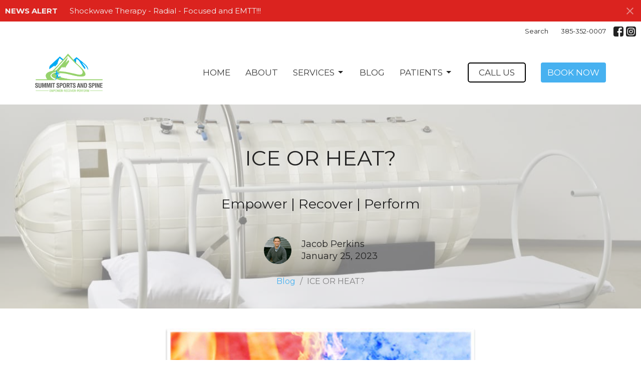

--- FILE ---
content_type: text/html; charset=utf-8
request_url: https://summitsportsandspine.com/blog/ice-or-heat
body_size: 14424
content:
<!DOCTYPE html>
<html lang="en">
  <head>
  <meta charset="UTF-8">
  <meta content="IE=edge" http-equiv="X-UA-Compatible"/>
  <meta content="width=device-width, initial-scale=1.0" name="viewport"/>
  <meta content="Summit Sports and Spine" name="author"/>

  <title>
    ICE OR HEAT? | Summit Sports and Spine
  </title>
  
  <meta content="Looking for a trusted physical rehabilitation center in Utah? Our expert team of therapists provides personalized care to help you recover and improve your mobility. Visit us now!" name="description" />
    <meta name="robots" content="index,follow" />
  
    <!-- social meta start -->
  <meta property="og:site_name" content="Summit Sports and Spine" />
  <meta property="og:title" content="" />
  <meta property="og:url" content="https://summitsportsandspine.com/blog/ice-or-heat"/>
  <link rel="canonical" href="https://summitsportsandspine.com/blog/ice-or-heat">

  <meta property="og:type" content="article" />
  <meta property="og:description" content="" />
    <meta property="og:image" content="https://summitsportsandspine.com/df_media/W1siZiIsIjIwMjMvMDEvMjUvMTcvMDMvMzcvNDk0ZWJmOGYtMzE5Yi00YjcyLWE3ZGEtYzNkMGQ4MGY3MWZiL1NjcmVlbnNob3QgMjAyMy0wMS0yNSAxMDAwMTAuanBnIl1d/Screenshot%202023-01-25%20100010.jpg?sha=849bdafed1a448ce" />
    <meta property="og:image:width" content="1171" />
    <meta property="og:image:height" content="744" />
  <meta itemprop="name" content="">
<!-- social meta end -->

  <link href="https://d2t6o06vr3cm40.cloudfront.net/2023/03/11/14/18/19/e31630ad-96a0-4d83-b948-dc6bbafca5bf/Summit%20Sports%20and%20Spine-FF-01.png" rel="shortcut icon" type="image/x-icon" />
  <meta name="csrf-param" content="authenticity_token" />
<meta name="csrf-token" content="AUGVeP6QGCebRseHx6uvOm7AGYYRIuxTIhu9f9bv/ecRYDx8Glbf6poCuEC2gZJVCNu2rYyKzRxEJg8PTEF8tQ==" />

  <link rel="stylesheet" media="all" href="/assets/application-b0e5c1309ec155e0d41937111b9b480ef864a99845c8d2138af7f7dcc8065a42.css" />
<link rel="stylesheet" media="all" href="https://fonts.googleapis.com/css2?family=Material+Symbols+Outlined:opsz,wght,FILL,GRAD@24,200,0,0" />
  <link rel="stylesheet" media="all" href="/themes/stylesheet.css?timestamp=2025-12-11+15%3A17%3A32+-0700" />
  <link rel="stylesheet" media="all" href="/assets/overrides-e1fa0735c16e6924e3da047b6a198a286f8d94e63c25ab8d33612351c583d83f.css" />
  <link rel="stylesheet" media="print" href="/assets/print-f5a25481c048167b4d9d530927f5328ef0bdef89750d1076f8f566d5141e1feb.css" />

    <link href="https://fonts.googleapis.com/css?family=Montserrat:300,300i,400,400i" rel="stylesheet" type="text/css" />
    <link href="https://fonts.googleapis.com/css?family=Montserrat:400,400i,600,600i,700,700i" rel="stylesheet" type="text/css" />

  <script>
    // Configure sentryOnLoad before adding the Loader Script
    window.sentryOnLoad = function () {
      Sentry.init({
        environment: "production",
        initialScope: {
          tags: {
            "organization.id": "11087",
            aspect: "frontend"
          }
        }
      });
    };
  </script>
  <script
    src="https://js.sentry-cdn.com/94b09a2c1e465a745170fd2d8fd6138d.min.js"
    crossorigin="anonymous"
  ></script>

    <script src="/assets/application-b1fcaa2689cc89550b28a85ea44103cc209d81fe205f90a860b980e116b11b69.js"></script>

  <script>
    if (typeof tinymce !== 'undefined') { tinymce.util.XHR.on('beforeSend', setupTinyMCEHeaders); }
  </script>


      <script
        async
        src="https://www.googletagmanager.com/gtag/js?id=G-756WFGYP1V"
      ></script>
      <script>
          /* One or more of the GA accounts are used internally for platform tracking */
        window.dataLayer = window.dataLayer || [];
        function gtag(){dataLayer.push(arguments);}
        gtag('js', new Date());
          gtag('config', 'G-756WFGYP1V');
          gtag('config', 'G-1QDSDGCN2D');
          gtag('config', 'G-7KWN4PCCYC');
          gtag('config', 'GTM-PR9B4PVX');
      </script>

  <!-- Meta Pixel Code -->
<script>
!function(f,b,e,v,n,t,s)
{if(f.fbq)return;n=f.fbq=function(){n.callMethod?
n.callMethod.apply(n,arguments):n.queue.push(arguments)};
if(!f._fbq)f._fbq=n;n.push=n;n.loaded=!0;n.version='2.0';
n.queue=[];t=b.createElement(e);t.async=!0;
t.src=v;s=b.getElementsByTagName(e)[0];
s.parentNode.insertBefore(t,s)}(window, document,'script',
'https://connect.facebook.net/en_US/fbevents.js');
fbq('init', '3396441917251817');
fbq('track', 'PageView');
</script>
<noscript><img height="1" width="1" style="display:none"
src="https://www.facebook.com/tr?id=3396441917251817&ev=PageView&noscript=1"
/></noscript>
<!-- End Meta Pixel Code -->

<script type="application/ld+json">
{
  "@context": "https://schema.org",
  "@type": "LocalBusiness",
  "name": "Summit Sports and Spine",
  "image": "https://d2t6o06vr3cm40.cloudfront.net/2022/09/18/22/29/14/48a2c280-2596-452e-b095-dc258370f192/Summit%20Sports%20and%20Spine-FF-01.png",
  "@id": "",
  "url": "https://summitsportsandspine.com/",
  "email": "admin@summitsportsandspine.com",
  "telephone": "385-352-0007",
  "address": {
    "@type": "PostalAddress",
    "streetAddress": "1402 E 3500 N, 102",
    "addressLocality": "Lehi",
    "addressRegion": "UT",
    "postalCode": "84043",
    "addressCountry": "US"
  },
  "geo": {
    "@type": "GeoCoordinates",
    "latitude": 40.43076720543926,
    "longitude": -111.82720807474725
  },
  "openingHoursSpecification": [{
    "@type": "OpeningHoursSpecification",
    "dayOfWeek": [
      "Monday",
      "Tuesday",
      "Wednesday",
      "Thursday"
    ],
    "opens": "09:00",
    "closes": "13:00"
  },{
    "@type": "OpeningHoursSpecification",
    "dayOfWeek": [
      "Monday",
      "Tuesday",
      "Wednesday",
      "Thursday"
    ],
    "opens": "14:30",
    "closes": "18:00"
  },{
    "@type": "OpeningHoursSpecification",
    "dayOfWeek": "Friday",
    "opens": "09:00",
    "closes": "14:00"
  }] 
}
</script>

<script type="application/ld+json">
{
  "@context": "https://schema.org",
  "@type": "Organization",
  "name": "Summit Sports and Spine",
  "url": "https://summitsportsandspine.com/",
  "logo": "https://d2t6o06vr3cm40.cloudfront.net/2022/09/18/22/29/14/48a2c280-2596-452e-b095-dc258370f192/Summit%20Sports%20and%20Spine-FF-01.png",
  "email": "admin@summitsportsandspine.com",
  "contactPoint": {
    "@type": "ContactPoint",
    "telephone": "385-352-0007",
    "contactType": "customer service",
    "areaServed": "US",
    "availableLanguage": "en"
  }
}
</script>

<style>
@media only screen and (min-width:768px){
.body_hyperbaric_oxygen_therapy_hbot .mx-auto .btn{
display:none !important;
}
} 
</style>
</head>

  <body
    class="
      body_blog_post_7
      scroll-to-anchor  
      
      
      
      relative d-flex flex-column
    "
    
  >
    



      <div id="site_wide_alert" style="max-height:43px;" class="alert-danger mb-0 p-2 rounded-0 relative z-index-1 truncate">
    <strong>NEWS ALERT</strong>
    <a class="alert-link ml-3" href="/news/shockwave-therapy-radial-focused-and-emtt">
      Shockwave Therapy - Radial - Focused and EMTT!!!
</a>      <a id="site-wide-alert-close" title="Close Alert" class="close alert-link" data-dismiss="alert" data-remote="true" rel="nofollow" data-method="post" href="/dismiss_alert">
        <svg xmlns="http://www.w3.org/2000/svg" height="24" viewBox="0 0 24 24" width="24" class="inline-svg">
    <path d="M19 6.41L17.59 5 12 10.59 6.41 5 5 6.41 10.59 12 5 17.59 6.41 19 12 13.41 17.59 19 19 17.59 13.41 12z"></path>
    <path d="M0 0h24v24H0z" fill="none"></path>
</svg>

</a></div>

    <div class="js-menus  sticky-navbar  bg-none z-index-navbar">
        <nav
    class="
      header-layout-topbar relative px-1 bg-default
       %>
    "
  >
      <div
        class="pos pos-cover bg-default"
      ></div>
    <ul class="topbar-nav topbar-right">

        <li class="mr-auto">
          
        </li>




        <li>
          <a class="btn btn-link-default btn-sm" href="/search">Search</a>
        </li>


        <li>
          <a class="btn btn-link-default btn-sm" href="tel:+13853520007">385-352-0007</a>
        </li>


          

  <li class="social-icon-list-item ">
    <a class="svg-link social-icon-link" target="_blank" title="Social Link: Facebook (opens in new window)" href="https://facebook.com/summitsportsandspine">
      <svg xmlns="http://www.w3.org/2000/svg" xmlns:xlink="http://www.w3.org/1999/xlink" x="0px" y="0px" width="24" height="24" viewBox="0 0 24 24" style="enable-background:new 0 0 24 24;" xml:space="preserve" class="social-icon-svg topbar-svg-sm">
<path d="M24,0v24H0V0H24z M20,2.7h-3.3c-2.5,0-4.7,2.1-4.7,4.7v3.3H9.3v4H12V24h4v-9.3h4v-4h-4V8c0-0.8,0.5-1.3,1.3-1.3H20V2.7z"></path>
</svg>

</a>  </li>
  <li class="social-icon-list-item ">
    <a class="svg-link social-icon-link" target="_blank" title="Social Link: Instagram (opens in new window)" href="https://www.instagram.com/summitsportsandspine/">
      <svg xmlns="http://www.w3.org/2000/svg" xmlns:xlink="http://www.w3.org/1999/xlink" x="0px" y="0px" width="24" height="24" viewBox="0 0 24 24" style="enable-background:new 0 0 24 24;" xml:space="preserve" class="social-icon-svg topbar-svg-sm">
<circle cx="12" cy="12" r="2.7"></circle>
<path d="M15.9,4.9H8.1c-1.7,0-3.2,1.5-3.2,3.2V16c0,1.7,1.5,3.2,3.2,3.2H16c1.7,0,3.2-1.5,3.2-3.2V8.1C19.1,6.4,17.6,4.9,15.9,4.9z   M12,16.4c-2.4,0-4.4-2-4.4-4.4s2-4.4,4.4-4.4s4.4,2,4.4,4.4S14.4,16.4,12,16.4z M16.7,8.4c-0.7,0-1.1-0.5-1.1-1.1  c0-0.7,0.5-1.1,1.1-1.1c0.7,0,1.1,0.5,1.1,1.1C17.7,8,17.3,8.4,16.7,8.4z"></path>
<path d="M24,0H0v24h24V0z M20.9,15.7c0,2.8-2.3,5.2-5.2,5.2H8.3c-2.8,0-5.2-2.3-5.2-5.2V8.3c0-2.8,2.3-5.2,5.2-5.2h7.5  c2.8,0,5.2,2.3,5.2,5.2C20.9,8.3,20.9,15.7,20.9,15.7z"></path>
</svg>

</a>  </li>


    </ul>
  </nav>

      <div class="sticky-navbar-placeholder" style="display: none;"></div>


<nav id="main_menu" class="relative bg-default bg-none p-2 p-md-3">
  <div class="bg-default pos pos-cover js-main-menu-background-opacity" style="--main-menu-opacity: 1.0;"></div>
  <div class="container d-md-flex flex-wrap ">
    <div class="relative d-flex d-md-block mr-md-3 flex-shrink-0">
      
    <a class="main-menu-logo main-menu-grenville-logo " href="/">
      <img alt="Summit Sports and Spine" class="logo-size-large" src="https://d2t6o06vr3cm40.cloudfront.net/2022/09/18/22/29/14/48a2c280-2596-452e-b095-dc258370f192/Summit%20Sports%20and%20Spine-FF-01.png" />
</a>
      <button type="button" class="btn bg-none p-1 border-0 main-menu-hidden-md ml-auto collapsed pr-0" data-toggle="collapse" data-target="#main_menu_collapse" aria-expanded="false">
  <span class="sr-only">Toggle navigation</span>
  <span class="svg-link">
    <svg xmlns="http://www.w3.org/2000/svg" height="24" viewBox="0 0 24 24" width="24">
    <path d="M0 0h24v24H0z" fill="none"></path>
    <path d="M3 18h18v-2H3v2zm0-5h18v-2H3v2zm0-7v2h18V6H3z"></path>
</svg>
 Menu
  </span>
</button>

    </div>

    <div class="collapse main-menu-collapse-md ml-auto text-center" id="main_menu_collapse">
      <ul class="main-menu-list main-menu-grenville-list align-items-md-center">
          
  <li class="menu-item">
    <a class="menu-link " href="/">Home</a>
  </li>


          
  <li class="menu-item">
    <a class="menu-link " href="/about">About</a>
  </li>


                <!-- Hide if no submenus shown to user -->
      <li class="dropdown menu-item">
        <a href="#" class="menu-link svg-link" data-toggle="dropdown">
          Services<svg xmlns="http://www.w3.org/2000/svg" height="20" viewBox="0 0 20 20" width="20" class="inline-svg">
    <path d="M7 7l5 5 5-5z"></path>
    <path d="M0 0h20v20H0z" fill="none"></path>
</svg>

        </a>
        <ul
          class="
            dropdown-menu 
            bg-default
          "
          role="menu"
        >
            <li
              class="
                services_overview_menu_item_0
                dropdown-item
                text-center-mobile
              "
            >
              <a class="dropdown-link" href="https://www.summitsportsandspine.com/services">Services Overview</a>
            </li>
            <li
              class="
                chiropractic_menu_item_1
                dropdown-item
                text-center-mobile
              "
            >
              <a class="dropdown-link" href="/programs/chiropractic">Chiropractic</a>
            </li>
            <li
              class="
                active_release_technique_a_r_t_menu_item_2
                dropdown-item
                text-center-mobile
              "
            >
              <a class="dropdown-link" href="/programs/active-release-technique-a-r-t">Active Release Technique (A.R.T.)</a>
            </li>
            <li
              class="
                instrument_assisted_soft_tissue_graston_menu_item_3
                dropdown-item
                text-center-mobile
              "
            >
              <a class="dropdown-link" href="/programs/instrument-assisted-soft-tissue-graston">Instrument Assisted Soft Tissue / Graston</a>
            </li>
            <li
              class="
                functional_rehabilitation_menu_item_4
                dropdown-item
                text-center-mobile
              "
            >
              <a class="dropdown-link" href="/programs/functional-rehabilitation">Functional Rehabilitation</a>
            </li>
            <li
              class="
                class_iv_laser_menu_item_5
                dropdown-item
                text-center-mobile
              "
            >
              <a class="dropdown-link" href="/programs/class-iv-laser">Class IV Laser</a>
            </li>
            <li
              class="
                therapeutic_taping_menu_item_6
                dropdown-item
                text-center-mobile
              "
            >
              <a class="dropdown-link" href="/programs/therapeutic-taping">Therapeutic Taping</a>
            </li>
            <li
              class="
                functional_range_systems_menu_item_7
                dropdown-item
                text-center-mobile
              "
            >
              <a class="dropdown-link" href="/programs/functional-range-release">Functional Range Systems</a>
            </li>
            <li
              class="
                ozone_therapy_menu_item_8
                dropdown-item
                text-center-mobile
              "
            >
              <a class="dropdown-link" href="/programs/ozone-therapy">Ozone Therapy</a>
            </li>
            <li
              class="
                hyperbaric_oxygen_therapy_hbot_menu_item_9
                dropdown-item
                text-center-mobile
              "
            >
              <a class="dropdown-link" href="/programs/hyperbaric-oxygen-therapy-hbot">Hyperbaric Oxygen Therapy (HBOT)</a>
            </li>
            <li
              class="
                dry_needling_menu_item_10
                dropdown-item
                text-center-mobile
              "
            >
              <a class="dropdown-link" href="/programs/dry-needling">Dry Needling</a>
            </li>
            <li
              class="
                neurodynmaic_solutions_nds_menu_item_11
                dropdown-item
                text-center-mobile
              "
            >
              <a class="dropdown-link" href="/programs/neurodynamic-solutions-nds">Neurodynmaic Solutions (NDS)</a>
            </li>
            <li
              class="
                dns_menu_item_12
                dropdown-item
                text-center-mobile
              "
            >
              <a class="dropdown-link" href="/programs/dns">DNS</a>
            </li>
            <li
              class="
                greenlight_headache_relief_menu_item_13
                dropdown-item
                text-center-mobile
              "
            >
              <a class="dropdown-link" href="/programs/greenlight-headache-relief">Greenlight  / Headache Relief</a>
            </li>
            <li
              class="
                cold_plunge_sauna_menu_item_14
                dropdown-item
                text-center-mobile
              "
            >
              <a class="dropdown-link" href="/programs/cold-plunge-sauna">Cold Plunge Sauna</a>
            </li>
            <li
              class="
                spinal_decompression_menu_item_15
                dropdown-item
                text-center-mobile
              "
            >
              <a class="dropdown-link" href="https://summitsportsandspine.com/programs/spinal-decompression">Spinal Decompression</a>
            </li>
            <li
              class="
                shockwave_emt_menu_item_16
                dropdown-item
                text-center-mobile
              "
            >
              <a class="dropdown-link" href="https://summitsportsandspine.com/programs/shockwave-and-emtt">Shockwave EMT</a>
            </li>
        </ul>
      </li>


          
  <li class="menu-item">
    <a class="menu-link " href="/blog">Blog</a>
  </li>


                <!-- Hide if no submenus shown to user -->
      <li class="dropdown menu-item">
        <a href="#" class="menu-link svg-link" data-toggle="dropdown">
          Patients<svg xmlns="http://www.w3.org/2000/svg" height="20" viewBox="0 0 20 20" width="20" class="inline-svg">
    <path d="M7 7l5 5 5-5z"></path>
    <path d="M0 0h20v20H0z" fill="none"></path>
</svg>

        </a>
        <ul
          class="
            dropdown-menu 
            bg-default
          "
          role="menu"
        >
            <li
              class="
                insurance_menu_item_0
                dropdown-item
                text-center-mobile
              "
            >
              <a class="dropdown-link" href="/pages/insurance">Insurance </a>
            </li>
            <li
              class="
                new_patients_menu_item_1
                dropdown-item
                text-center-mobile
              "
            >
              <a class="dropdown-link" href="/pages/new-patients">New Patients</a>
            </li>
        </ul>
      </li>


          
  <li class="menu-item">
    <a class="menu-link " href="tel:3853520007">Call Us</a>
  </li>


          
  <li class="menu-item">
    <a class="menu-link " target="_blank" href="https://summitsportsandspine.janeapp.com/">BOOK NOW</a>
  </li>


      </ul>

      

    </div>
  </div>
</nav>

    </div>


          <div class="header relative d-flex py-3 py-md-5 bg-cover bg-none overflow-hidden topbar-offset bg-tone " style="--background-image-url: url(&#39;/df_media/W1siZiIsIjIwMjMvMDEvMDUvMjAvNTAvMjgvODY2MDE5Y2ItZTMyMy00OWZkLTkyZWQtYThhZDdkMzY5MzgzL0hCT1QgQ2hhbWJlciAoTWFpbiBIZWFkZXIgUGhvdG8pLmpwZWciXSxbInAiLCJ0aHVtYiIsIjIwMDB4MTUwMFx1MDAzZSJdXQ/HBOT%20Chamber%20%28Main%20Header%20Photo%29.jpeg?sha=7d8adad4ed6ddce2&#39;); --background-image-url-webp: url(&#39;/df_media/[base64]/HBOT%20Chamber%20%28Main%20Header%20Photo%29.jpeg?sha=380c190bb08f1d88&#39;); background-position: default; min-height: 50vh;">
  <div class="bg-tone pos pos-cover" style="opacity:0.5;"></div>


  <div class="container relative d-flex flex-column">
    
    <div class="my-auto pt-5">
        <div class="text-center">
          <div class="relative d-inline-block">
            <h1 class="header-heading ">
              <span class="">
                ICE OR HEAT?
              </span>
            </h1>
          
          </div>
           <h2 class="header-subheading mx-auto mt-2 text-center  ">
             <span>
               Empower | Recover | Perform
             </span>
           </h2>
        </div>
        
        
    <div class="d-flex mt-3">
      <div class="mx-auto text-center">
        <div class="d-flex align-items-center header-content-middle relative">
            <img alt="Jacob Perkins" class="maintain-ratio rounded-circle mr-2 mr-sm-3" src="https://summitsportsandspine.com/df_media/W1siZiIsIjIwMjYvMDEvMjAvMTEvMzMvMDkvYTk0MTkxZjMtODUzYi00Nzk2LTg1NzgtNTAwNTQ4OWMxNDUzL2ZpbGUiXSxbInAiLCJ0aHVtYiIsIjU1eDU1IyJdXQ?sha=db08ee54e3e48e30" />
          <div>
              <div class="text-left mb-1">
                Jacob Perkins
              </div>
              <div class="text-left">
                January 25, 2023
              </div>
          </div>
        </div>
      </div>
    </div>

    </div>

      <div class="text-center pt-3">
          <ol class="header-breadcrumb breadcrumb py-1 text-overflow d-none d-sm-block">
        <li><a href="/blog">Blog</a></li>
        <li class="active">ICE OR HEAT?</li>
  </ol>

      </div>
    
  </div>

  
  <!--<div class="pos pos-b-1 pos-l-1">
    <button class="js-play-video-button p-2 bg-none border-0 d-none" style="opacity: 0.5;">
    </button>
    <button class="js-pause-video-button p-2 bg-none border-0 d-none" style="opacity: 0.5;">
    </button>
    <div class="js-loading-video-button">
      <div class="d-flex p-2" style="opacity: 0.5;">
      </div>
    </div>
  </div>-->

  
</div>




          <main role="main" class='content flex-grow-1  blog_post_7 clearfix m-0 p-0'>
            



  




<div class="">


    <div class="js-sortable-top">
    </div>

    <div id="page_content" class="relative my-5">
      <div class="container">
        
  <div class="blog post container container-sm border-bottom">

        <div class="letter-box mb-3 pb-3 border-bottom">
      <div class="d-flex align-items-start">
          <img alt="heat or ice demonstration" class="mx-auto " src="https://d2t6o06vr3cm40.cloudfront.net/2023/01/25/17/03/59/513f7a23-088e-4b40-9cd1-aae2e41ae2c0/Screenshot%202023-01-25%20100010.jpg" />
      </div>
    </div>



    <div class="article">
      <h2><span>PRICE vs METH</span></h2>
<p>The early use of RICE started in 1978 with Dr. Mirkin. It soon became the standard for dealing with acute injuries and is still quite frequently used today with the added "P" for PRICE. A lot of the research today has shown that METH (Paul Cantanzaro and others) is the more appropriate methodology for treatment of injuries, including Dr. Mirkin.</p>
<p>Ice will help to alleviate pain which is great; however, it also slows blood flow, leaves an area stiff and tight following treatment. There is a benefit and cost to each of those effects, the greater detriment is the delayed healing process. Delayed movement, not flushing the area of the inflammatory byproducts at the injury site, and too much icing causing swelling itself has led to too many injuries persisting and turning into something greater.</p>
<h3><span role="presentation" dir="ltr">PRICE </span><span role="presentation" dir="ltr">(</span><span role="presentation" dir="ltr">6</span><span role="presentation" dir="ltr">-</span><span role="presentation" dir="ltr">72 hrs</span><span role="presentation" dir="ltr">)</span></h3>
<p><span role="presentation" dir="ltr"><span class="markedContent" id="page2R_mcid11">Protect - Stabilize </span><span class="markedContent" id="page2R_mcid12"><br /><span role="presentation" dir="ltr">Rest - Don&rsquo;t move </span></span><span class="markedContent" id="page2R_mcid13"><br /><span role="presentation" dir="ltr">Ice - Ice, Ice....baby! </span></span><span class="markedContent" id="page2R_mcid14"><br /><span role="presentation" dir="ltr">Compress - Wrap etc </span></span><span class="markedContent" id="page2R_mcid15"><br /><span role="presentation" dir="ltr">Elevate - Lift it, prop it up.</span></span></span></p>
<h3><span role="presentation" dir="ltr"><span class="markedContent">METH <span role="presentation" dir="ltr">(</span><span role="presentation" dir="ltr">72 hrs +</span><span role="presentation" dir="ltr">)</span><span role="presentation" dir="ltr"> </span></span></span></h3>
<p><span role="presentation" dir="ltr"><span class="markedContent"><span role="presentation" dir="ltr"><span class="markedContent" id="page2R_mcid17">Movement - to tolerance </span><span class="markedContent" id="page2R_mcid18"><br /><span role="presentation" dir="ltr">Exercise - resistance to activate </span><br /><span role="presentation" dir="ltr">injured area to heal quicker </span></span><span class="markedContent" id="page2R_mcid19"><br /><span role="presentation" dir="ltr">Traction - light distraction </span></span><span class="markedContent" id="page2R_mcid20"><br /><span role="presentation" dir="ltr">Heat - various options work </span></span></span></span></span></p>
<h3><span role="presentation" dir="ltr"><span class="markedContent"><span role="presentation" dir="ltr"><span class="markedContent"><span>Choose Wisely</span></span></span></span></span></h3>
<p><span role="presentation" dir="ltr"><span class="markedContent"><span role="presentation" dir="ltr"><span class="markedContent"><span>When dealing with an acute injury, some ice could be needed to control swelling, but too much inhibits the healing process.&nbsp; Using controlled movement (non- painful) some discomfort will be present but this will encourage blood flow and help to encourage healing. Heat for soft tissues during rehab is appropriate for healing.</span></span></span></span></span></p>
<h3><span>Current Science vs Outdated methodology</span></h3>
<p><span>The reason behind METH working and this new standard of medical practice, is because progressive mechanical loading restores the strength and structural characteristics of collagen tissues better than prolonged rest (Bring et al. 2009; Martinez et al. 2007). Progressive mechanical loading activates cellular responses, which causes structural changes to soft tissue (Khan and Scott 2009), such as upregulation of key proteins associated with soft tissue healing (Bring et al. 2009, Martinez et al. 2007, Eliasson et al. 2009). </span></p>
<p><span>I think we need both options to be honest! </span></p>
<p><span>That&rsquo;s why the timeframes above are listed.&nbsp; PRICE for the first 72 hours &ldquo;if &rdquo; you need it.&nbsp; (Note: last ankle sprain, I didn&rsquo;t ice it at all.&nbsp; Dry needled it, loaded it with movement and exercise. Fastest recovery I&rsquo;ve ever had, and I&rsquo;ve seen this over and over with patients.) </span></p>
<p><span>After that we move onto METH at 72 hrs+.&nbsp; My reasoning is this: There is a lot of emerging science in Cold Shock Therapy (Ice Baths etc), Saunas (Far-Infrared) that show therapeutic benefits.&nbsp; Add to those therapies, Instrument assisted soft tissue work, dry needling, cupping, hyperbarics etc and you have a much larger window for improved recovery. </span></p>
<p><span>Talk to a knowledgeable Doctor, Therapist about your injury and get some guidance.&nbsp; Rehab after your injury is key!&nbsp; The greatest predictor of a future injury is often a prior injury.&nbsp; The greatest predictor it&rsquo;s going to re-occur, not rehabbing it right the first time.&nbsp; The body compensates superbly well and to our own detriment at times, so don&rsquo;t skip your rehab. Come see us if you have questions!&nbsp; &nbsp;- Dr. Perkins</span></p>
<h3><span><span role="presentation" dir="ltr">The importance of&nbsp;</span><span role="presentation" dir="ltr">loading and&nbsp;</span><span role="presentation" dir="ltr">movement!</span></span></h3>
<p><span><span role="presentation" dir="ltr">One of the most important things you can do with an injury is not overemphasize the need to rest. Appropriate and guided movements encourage the healing process; enabling tissues to be given the appropriate mechanical stresses and functional activities they need to recover quicker</span></span></p>
<ul>
<li><span><span role="presentation" dir="ltr">Careful with use of IBP (Ibuprofen as it blocks the normal healing process).</span></span></li>
<li><span><span role="presentation" dir="ltr">Use pain as your guide! Discomfort is ok, walk to the edge of that discomfort / pain.</span></span></li>
<li><span><span role="presentation" dir="ltr">Seek guidance from an professional related to your specific injury.</span></span></li>
<li><span><span role="presentation" dir="ltr">Early rehabilitation/ mobilization has been shown to be effective in both minor injuries such as an ankle sprain (Jones and Amendola 2007, Kerkoffa et al. 2002, Bleakley et al. 2010) and more invasive procedures such as hip/knee joint replacements (Wellman et al. 2011, Ibrahim et al. 2013).</span></span></li>
</ul>
    </div>

      <div class="border-top border-bottom py-3 mb-3">
    <div class="h3 mt-0 mb-3">Downloads</div>
    <ul class="list-unstyled">
        <li class="mb-1">
        <a target="_blank" class="d-inline-block mb-1" data-toggle="tooltip" data-placement="right" title="To download, right-click the file and select &quot;Save link as&quot;." href="https://d2t6o06vr3cm40.cloudfront.net/2023/02/06/20/44/20/5240c430-eaff-416e-adaa-254ad0027178/ICE%20vs%20HEAT.pdf">
          <svg xmlns="http://www.w3.org/2000/svg" width="24" height="20" viewBox="0 0 24 24" class="inline-svg pr-1 text-muted">
<path fill="none" d="M0,0h24v24H0V0z"></path>
<path d="M14,2H6C4.9,2,4,2.9,4,4l0,16c0,1.1,0.9,2,2,2h12c1.1,0,2-0.9,2-2V8L14,2z M13,9V3.5L18.5,9H13z"></path>
</svg>

          ICE vs HEAT.pdf
</a>        </li>
    </ul>
  </div>




    

      <div class="d-flex align-items-center py-4 border-top border-bottom">
  <img alt="Jacob Perkins" class="maintain-ratio rounded-circle mr-4" src="https://summitsportsandspine.com/df_media/W1siZiIsIjIwMjYvMDEvMjAvMTEvMzMvMDkvYTk0MTkxZjMtODUzYi00Nzk2LTg1NzgtNTAwNTQ4OWMxNDUzL2ZpbGUiXSxbInAiLCJ0aHVtYiIsIjEyMHgxMjAjIl1d?sha=a91136066782dd1b" />
  <div>
    <p class="mb-1 text-bold">Jacob Perkins</p>
    <p class="mb-1">Chiropractor</p>
    <a class="btn btn-lg mr-2 mt-2 btn-secondary" href="/contact">Contact Me</a>
  </div>
</div>

  </div>

  <div class="container row">
    <h2 class="col-12 mt-4 mb-0">Recent Posts</h2>
      <div class="col-sm-4 mt-4">
        <a class="d-block" href="/blog/cold-plunge-benefits-how-daily-cold-exposure-improves-health-energy-recovery">
          <img alt="Cold Plunge Benefits: How Daily Cold Exposure Improves Health, Energy &amp; Recovery" src="https://summitsportsandspine.com/df_media/W1siZiIsIjIwMjUvMTIvMDgvMjAvNDQvNTAvNmNiMzJjMTUtZDY1Yy00NzRhLWExOTEtMjVhNDY1ZmUwZDgwL2FueGlldHkgLSAyMDI1LTEyLTA4VDEyNDQ0Mi44OTMuanBnIl0sWyJwIiwidGh1bWIiLCI2NzB4MzUwIyJdXQ/anxiety%20-%202025-12-08T124442.893.jpg?sha=59a243458e3af7b6" />
          <div class="relative">
            <h3 class="my-1 pt-2">Cold Plunge Benefits: How Daily Cold Exposure Improves Health, Energy &amp; Recovery</h3>
            <div class="text-body">Dec  8, 2025</div>
          </div>
</a>      </div>
      <div class="col-sm-4 mt-4">
        <a class="d-block" href="/blog/whiplash-chiropractor-in-lehi-utah-effective-relief-after-a-car-accident">
          <img alt="Whiplash Chiropractor in Lehi, Utah: Effective Relief After a Car Accident" src="https://d2t6o06vr3cm40.cloudfront.net/2023/05/23/18/23/11/0bd79ed4-c40c-4ed2-b87a-10cbbff57961/Runner%20Shoes.jpg" />
          <div class="relative">
            <h3 class="my-1 pt-2">Whiplash Chiropractor in Lehi, Utah: Effective Relief After a Car Accident</h3>
            <div class="text-body">Oct 23, 2025</div>
          </div>
</a>      </div>
      <div class="col-sm-4 mt-4">
        <a class="d-block" href="/blog/why-rest-isnt-always-best-active-recovery-for-low-back-pain">
          <img alt="Why Rest Isn&#39;t Always Best: Active Recovery for Low Back Pain" src="https://summitsportsandspine.com/df_media/W1siZiIsIjIwMjUvMDMvMjgvMjAvNTMvMDMvNjMwMWE4ODQtZjQwZi00YmYxLThmODktZThjM2YwNGYyODM4L0NoaXJvIDcuanBnIl0sWyJwIiwidGh1bWIiLCI2NzB4MzUwIyJdXQ/Chiro%207.jpg?sha=8ed1d2ed044737e8" />
          <div class="relative">
            <h3 class="my-1 pt-2">Why Rest Isn&#39;t Always Best: Active Recovery for Low Back Pain</h3>
            <div class="text-body">Jun  1, 2025</div>
          </div>
</a>      </div>
  </div>

      </div>
    </div>


</div>

  <span class="js-display-page-position-bottom"></span>

  


          </main>



          <div class="footer footer-sayward bg-none bg-default">
  <div class="bg-footer pt-3" style=" min-height: 30vh;">
    <div class="bg-default pos pos-cover" style="opacity:1.0;"></div>
    <div class="relative container">
      <div class="d-sm-flex row">
        <div class="col-sm-12">
            <ul class="list-unstyled d-sm-flex flex-wrap footer-main-menu">
              
  
    
          <li class="menu-item list-mr-4 mb-sm-3">
      <a class="menu-link" href="/">Home</a>
  </li>

          <li class="menu-item list-mr-4 mb-sm-3">
      <a class="menu-link" href="/about">About</a>
  </li>

        

    <!-- Hide if no submenus shown to user -->
    <li class="dropdown menu-item list-mr-4 mb-sm-3">
      <a href="#" class="svg-link" data-toggle="dropdown">
        Services<svg xmlns="http://www.w3.org/2000/svg" height="20" viewBox="0 0 20 20" width="20" class="inline-svg">
    <path d="M7 7l5 5 5-5z"></path>
    <path d="M0 0h20v20H0z" fill="none"></path>
</svg>

      </a>
      <ul
        class="
          dropdown-menu 
          bg-default
        "
        role="menu"
      >
          <li
            class="
              services_overview_menu_item_2
              dropdown-item
            "
          >
              <a class="dropdown-link" href="https://www.summitsportsandspine.com/services">Services Overview</a>
          </li>
          <li
            class="
              chiropractic_menu_item_2
              dropdown-item
            "
          >
              <a class="dropdown-link" href="/programs/chiropractic">Chiropractic</a>
          </li>
          <li
            class="
              active_release_technique_a_r_t_menu_item_2
              dropdown-item
            "
          >
              <a class="dropdown-link" href="/programs/active-release-technique-a-r-t">Active Release Technique (A.R.T.)</a>
          </li>
          <li
            class="
              instrument_assisted_soft_tissue_graston_menu_item_2
              dropdown-item
            "
          >
              <a class="dropdown-link" href="/programs/instrument-assisted-soft-tissue-graston">Instrument Assisted Soft Tissue / Graston</a>
          </li>
          <li
            class="
              functional_rehabilitation_menu_item_2
              dropdown-item
            "
          >
              <a class="dropdown-link" href="/programs/functional-rehabilitation">Functional Rehabilitation</a>
          </li>
          <li
            class="
              class_iv_laser_menu_item_2
              dropdown-item
            "
          >
              <a class="dropdown-link" href="/programs/class-iv-laser">Class IV Laser</a>
          </li>
          <li
            class="
              therapeutic_taping_menu_item_2
              dropdown-item
            "
          >
              <a class="dropdown-link" href="/programs/therapeutic-taping">Therapeutic Taping</a>
          </li>
          <li
            class="
              functional_range_systems_menu_item_2
              dropdown-item
            "
          >
              <a class="dropdown-link" href="/programs/functional-range-release">Functional Range Systems</a>
          </li>
          <li
            class="
              ozone_therapy_menu_item_2
              dropdown-item
            "
          >
              <a class="dropdown-link" href="/programs/ozone-therapy">Ozone Therapy</a>
          </li>
          <li
            class="
              hyperbaric_oxygen_therapy_hbot_menu_item_2
              dropdown-item
            "
          >
              <a class="dropdown-link" href="/programs/hyperbaric-oxygen-therapy-hbot">Hyperbaric Oxygen Therapy (HBOT)</a>
          </li>
          <li
            class="
              dry_needling_menu_item_2
              dropdown-item
            "
          >
              <a class="dropdown-link" href="/programs/dry-needling">Dry Needling</a>
          </li>
          <li
            class="
              neurodynmaic_solutions_nds_menu_item_2
              dropdown-item
            "
          >
              <a class="dropdown-link" href="/programs/neurodynamic-solutions-nds">Neurodynmaic Solutions (NDS)</a>
          </li>
          <li
            class="
              dns_menu_item_2
              dropdown-item
            "
          >
              <a class="dropdown-link" href="/programs/dns">DNS</a>
          </li>
          <li
            class="
              greenlight_headache_relief_menu_item_2
              dropdown-item
            "
          >
              <a class="dropdown-link" href="/programs/greenlight-headache-relief">Greenlight  / Headache Relief</a>
          </li>
          <li
            class="
              cold_plunge_sauna_menu_item_2
              dropdown-item
            "
          >
              <a class="dropdown-link" href="/programs/cold-plunge-sauna">Cold Plunge Sauna</a>
          </li>
          <li
            class="
              spinal_decompression_menu_item_2
              dropdown-item
            "
          >
              <a class="dropdown-link" href="https://summitsportsandspine.com/programs/spinal-decompression">Spinal Decompression</a>
          </li>
          <li
            class="
              shockwave_emt_menu_item_2
              dropdown-item
            "
          >
              <a class="dropdown-link" href="https://summitsportsandspine.com/programs/shockwave-and-emtt">Shockwave EMT</a>
          </li>
      </ul>
    </li>


          <li class="menu-item list-mr-4 mb-sm-3">
      <a class="menu-link" href="/blog">Blog</a>
  </li>

        

    <!-- Hide if no submenus shown to user -->
    <li class="dropdown menu-item list-mr-4 mb-sm-3">
      <a href="#" class="svg-link" data-toggle="dropdown">
        Patients<svg xmlns="http://www.w3.org/2000/svg" height="20" viewBox="0 0 20 20" width="20" class="inline-svg">
    <path d="M7 7l5 5 5-5z"></path>
    <path d="M0 0h20v20H0z" fill="none"></path>
</svg>

      </a>
      <ul
        class="
          dropdown-menu 
          bg-default
        "
        role="menu"
      >
          <li
            class="
              insurance_menu_item_4
              dropdown-item
            "
          >
              <a class="dropdown-link" href="/pages/insurance">Insurance </a>
          </li>
          <li
            class="
              new_patients_menu_item_4
              dropdown-item
            "
          >
              <a class="dropdown-link" href="/pages/new-patients">New Patients</a>
          </li>
      </ul>
    </li>


          <li class="menu-item list-mr-4 mb-sm-3">
      <a class="menu-link" href="tel:3853520007">Call Us</a>
  </li>

          <li class="menu-item list-mr-4 mb-sm-3">
      <a class="menu-link" target="_blank" href="https://summitsportsandspine.janeapp.com/">BOOK NOW</a>
  </li>

    
  

              
  
    
        

    <!-- Hide if no submenus shown to user -->
    <li class="dropdown menu-item list-mr-4">
      <a href="#" class="svg-link" data-toggle="dropdown">
        Areas Served<svg xmlns="http://www.w3.org/2000/svg" height="20" viewBox="0 0 20 20" width="20" class="inline-svg">
    <path d="M7 7l5 5 5-5z"></path>
    <path d="M0 0h20v20H0z" fill="none"></path>
</svg>

      </a>
      <ul
        class="
          dropdown-menu 
          bg-default
        "
        role="menu"
      >
          <li
            class="
              alpine_menu_item_0
              dropdown-item
            "
          >
              <a class="dropdown-link" href="https://www.summitsportsandspine.com/alpine">Alpine</a>
          </li>
          <li
            class="
              highland_menu_item_0
              dropdown-item
            "
          >
              <a class="dropdown-link" href="https://www.summitsportsandspine.com/highland">Highland</a>
          </li>
      </ul>
    </li>


    
  

            </ul>
              <hr class="footer-main-menu-hr">
          <div class="d-sm-flex row flex-wrap">
            

            

            

<div class="col-sm-6 col-md-4 col-lg-3 mb-5">
      <ul class="list-unstyled mb-0 ">
          <li class="mb-2">
              <h2 class="footer-heading ">Office</h2>
            <div class="footer-text">
              305 S 850 E Unit 101B
                <br/>
                Lehi, UT
                <br/>
                84043 United States
                <br/>
                <a target="_blank" aria-label="Map opens in new window" href="https://goo.gl/maps/93HEC5Yvv2LA27qZ9">View Map</a>
            </div>
          </li>
          <li class="mb-2">
              <h2 class="footer-heading ">Summit Sports and Spine</h2>
            <div class="footer-text">
              305 S 850 E , #101B
                <br/>
                Lehi, UT
                <br/>
                84043 United States
            </div>
          </li>
      </ul>

</div>

            
  <div class="col-sm-6 col-md-4 col-lg-3 mb-5">
    <h2 class="footer-heading ">Office Hours</h2>
    <div class="footer-text mb-3">
      <p>M-Th:  9 a.m. to 1 p.m. // 230 p.m. - 6 p.m.
<br />Fridays:  9 a.m. to 2 p.m.
</p>
    </div>
  </div>

            
  <div class="col-sm-6 col-md-4 col-lg-6 mb-5">
      <h2 class="footer-heading ">Contact</h2>

    <ul class="list-unstyled footer-text ">
        <li class="mt-1 d-sm-flex">
          <p><span class="footer-item-label mr-1">Phone:</span><br /><a href="tel:+13853520007">385-352-0007</a></p>
        </li>
          <li class="mt-1 d-sm-flex">
            
            <p><span class="footer-item-label mr-1"><span class="translation_missing" title="translation missing: en.ui.fax">Fax</span>:</span><br />385-287-1737</p>
          </li>

        <li class="mt-1 d-sm-flex">
          
          <p><span class="footer-item-label mr-1">Email:</span><br /><a encode="javascript" class="word-break-all" href="mailto:admin@summitsportsandspine.com">admin@summitsportsandspine.com</a></p>
        </li>
    </ul>
  </div>

          </div>
        </div>
      </div>
        <hr class="divider">
        <div class="row mb-3">
          <h2 id="additional-pages-heading" class="footer-heading col-12 mb-3 clickable">
  Additional Pages
  <span id="toggle-pages" class="caret"></span>
</h2>

<div id="initial-landing-pages" class="row mx-0 hidden">
    <div class="col-sm-6 col-md-4 mb-3">
      <div class="footer-menu list-mb-1">
        <div class="menu-item">
          <a href="/sports-injury-rehab">Sports Injury Rehab</a>
        </div>
      </div>
    </div>
    <div class="col-sm-6 col-md-4 mb-3">
      <div class="footer-menu list-mb-1">
        <div class="menu-item">
          <a href="/car-accident-chiropractor-in-lehi">Car Accident Chiropractor In Lehi</a>
        </div>
      </div>
    </div>
    <div class="col-sm-6 col-md-4 mb-3">
      <div class="footer-menu list-mb-1">
        <div class="menu-item">
          <a href="/dry-needling-near-me">Dry Needling Near Me</a>
        </div>
      </div>
    </div>
    <div class="col-sm-6 col-md-4 mb-3">
      <div class="footer-menu list-mb-1">
        <div class="menu-item">
          <a href="/chiropractor-near-me">Chiropractor Near Me</a>
        </div>
      </div>
    </div>
    <div class="col-sm-6 col-md-4 mb-3">
      <div class="footer-menu list-mb-1">
        <div class="menu-item">
          <a href="/expert-disc-injury-chiropractor-near-lehi">Expert Disc Injury Chiropractor Near Lehi </a>
        </div>
      </div>
    </div>
    <div class="col-sm-6 col-md-4 mb-3">
      <div class="footer-menu list-mb-1">
        <div class="menu-item">
          <a href="/chiropractor-in-lehi-ut">Chiropractor In Lehi, Ut</a>
        </div>
      </div>
    </div>
</div>

<!-- Hidden landing pages -->
<div id="more-landing-pages" class="row mx-0 hidden">
    <div class="col-sm-6 col-md-4 mb-3">
      <div class="footer-menu list-mb-1">
        <div class="menu-item">
          <a href="/migraines-and-headaches-lehi">Migraines And Headaches Lehi</a>
        </div>
      </div>
    </div>
    <div class="col-sm-6 col-md-4 mb-3">
      <div class="footer-menu list-mb-1">
        <div class="menu-item">
          <a href="/disc-herniations-lehi">Disc Herniations Lehi</a>
        </div>
      </div>
    </div>
    <div class="col-sm-6 col-md-4 mb-3">
      <div class="footer-menu list-mb-1">
        <div class="menu-item">
          <a href="/ut-sports-injuries-lehi">UT Sports Injuries Lehi</a>
        </div>
      </div>
    </div>
</div>

<div class="mt-2 ml-2">
    <button class="btn btn-secondary hidden" id="show-more-landing-pages">
      Show All
    </button>
</div>

        </div>
      

  <div class="mb-3">
    <ul class="list-unstyled d-flex mb-0 justify-content-center justify-content-sm-start">
      

  <li class="social-icon-list-item list-mr-3 rounded-sm overflow-hidden d-flex">
    <a class="svg-link social-icon-link" target="_blank" title="Social Link: Facebook (opens in new window)" href="https://facebook.com/summitsportsandspine">
      <svg xmlns="http://www.w3.org/2000/svg" xmlns:xlink="http://www.w3.org/1999/xlink" x="0px" y="0px" width="24" height="24" viewBox="0 0 24 24" style="enable-background:new 0 0 24 24;" xml:space="preserve" class="social-icon-svg footer-social-icon">
<path d="M24,0v24H0V0H24z M20,2.7h-3.3c-2.5,0-4.7,2.1-4.7,4.7v3.3H9.3v4H12V24h4v-9.3h4v-4h-4V8c0-0.8,0.5-1.3,1.3-1.3H20V2.7z"></path>
</svg>

</a>  </li>
  <li class="social-icon-list-item list-mr-3 rounded-sm overflow-hidden d-flex">
    <a class="svg-link social-icon-link" target="_blank" title="Social Link: Instagram (opens in new window)" href="https://www.instagram.com/summitsportsandspine/">
      <svg xmlns="http://www.w3.org/2000/svg" xmlns:xlink="http://www.w3.org/1999/xlink" x="0px" y="0px" width="24" height="24" viewBox="0 0 24 24" style="enable-background:new 0 0 24 24;" xml:space="preserve" class="social-icon-svg footer-social-icon">
<circle cx="12" cy="12" r="2.7"></circle>
<path d="M15.9,4.9H8.1c-1.7,0-3.2,1.5-3.2,3.2V16c0,1.7,1.5,3.2,3.2,3.2H16c1.7,0,3.2-1.5,3.2-3.2V8.1C19.1,6.4,17.6,4.9,15.9,4.9z   M12,16.4c-2.4,0-4.4-2-4.4-4.4s2-4.4,4.4-4.4s4.4,2,4.4,4.4S14.4,16.4,12,16.4z M16.7,8.4c-0.7,0-1.1-0.5-1.1-1.1  c0-0.7,0.5-1.1,1.1-1.1c0.7,0,1.1,0.5,1.1,1.1C17.7,8,17.3,8.4,16.7,8.4z"></path>
<path d="M24,0H0v24h24V0z M20.9,15.7c0,2.8-2.3,5.2-5.2,5.2H8.3c-2.8,0-5.2-2.3-5.2-5.2V8.3c0-2.8,2.3-5.2,5.2-5.2h7.5  c2.8,0,5.2,2.3,5.2,5.2C20.9,8.3,20.9,15.7,20.9,15.7z"></path>
</svg>

</a>  </li>

    </ul>
  </div>

      
  <div class="mt-3">
    <div class="d-sm-flex mb-3 align-items-center">
        <div class="list-mr-3 mb-3 mb-sm-0 text-center">
          <a href='https://janewebsites.com/' target='_blank' class='d-block'>
              <img alt="Site Powered By Jane Websites" style="max-width: 150px; max-height: 100px;" src="https://d2t6o06vr3cm40.cloudfront.net/affiliates-logos/jane_websites_logo_white.png" />



          </a>
        </div>
    </div>
  </div>

    </div>
  </div>
  <div class="py-3 bg-default-tone ">
    <div class="container d-sm-flex align-items-center">
      <div class="small text-center text-sm-left mb-3 mb-sm-0">
  &copy; 2026 Summit Sports and Spine. All Rights Reserved.
    | 
  <a data-toggle="modal" data-target="#modal-window" class="" data-remote="true" href="/login">Login</a>

</div>


    </div>
  </div>
</div>




    <div id="modal-window" class="modal fade" role="dialog" aria-hidden="true">
      <div class="modal-dialog d-flex align-items-center justify-content-center" role="document">
        <div class="modal-content flex-basis-100">
          <div class="modal-header">
            <button type="button" class="close" data-dismiss="modal" aria-label="Close"><span aria-hidden="true">&times;</span></button>
          </div>
          <div class="modal-inside p-1"></div>
        </div>
      </div>
    </div>


    
      <script>
    $(function(){
      sticky_navbar();
    });
  </script>

    <div id="breakpoints">
      <div class="hidden-xs"></div>
      <div class="hidden-sm"></div>
      <div class="hidden-md"></div>
      <div class="hidden-lg"></div>
    </div>
    <![CDATA[[base64]--7786c64e65670934b5542ccad9459632c3e0f69f]]>

    <style>
.contactbutton {
 background-color: #47b1f0;
    padding: 7px 13px;
    border-radius: 5px;
   border: none;
    color: #ffffff !important;
font-size:18px;
}
.contactbutton a {
  color: #ffffff !important;
}
}
.topbar-nav > li:last-child a{
    color: #2BA5EE;
    font-size: 24px;
}
#main_menu .main-menu-list > li:nth-child(6) a{
border: 2px solid #000000;
border-radius: 5px;
padding: 5px 20px;
}
</style>
    
  </body>
</html>
